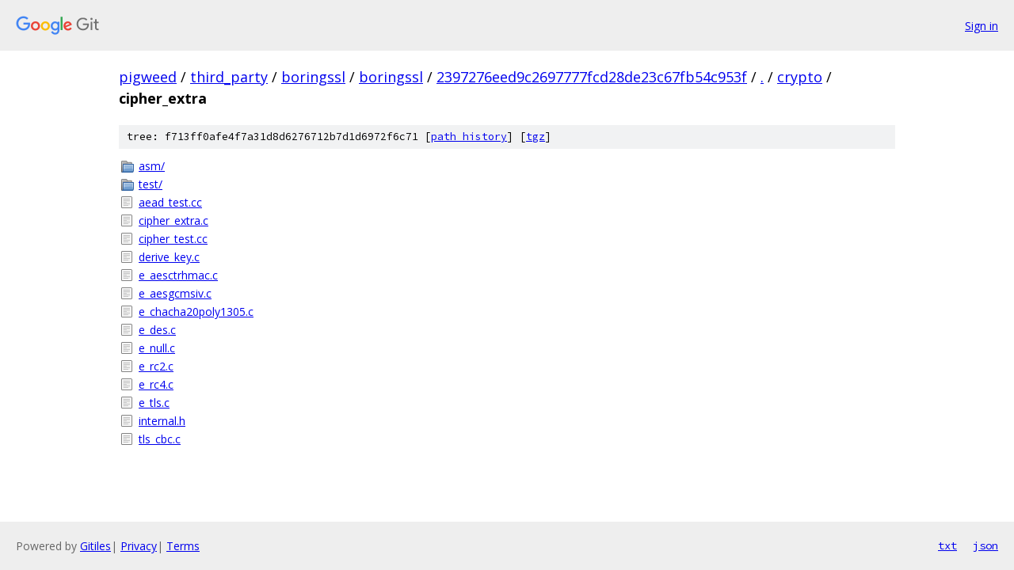

--- FILE ---
content_type: text/html; charset=utf-8
request_url: https://pigweed.googlesource.com/third_party/boringssl/boringssl/+/2397276eed9c2697777fcd28de23c67fb54c953f/crypto/cipher_extra/
body_size: 942
content:
<!DOCTYPE html><html lang="en"><head><meta charset="utf-8"><meta name="viewport" content="width=device-width, initial-scale=1"><title>crypto/cipher_extra - third_party/boringssl/boringssl - Git at Google</title><link rel="stylesheet" type="text/css" href="/+static/base.css"><!-- default customHeadTagPart --></head><body class="Site"><header class="Site-header"><div class="Header"><a class="Header-image" href="/"><img src="//www.gstatic.com/images/branding/lockups/2x/lockup_git_color_108x24dp.png" width="108" height="24" alt="Google Git"></a><div class="Header-menu"> <a class="Header-menuItem" href="https://accounts.google.com/AccountChooser?faa=1&amp;continue=https://pigweed.googlesource.com/login/third_party/boringssl/boringssl/%2B/2397276eed9c2697777fcd28de23c67fb54c953f/crypto/cipher_extra">Sign in</a> </div></div></header><div class="Site-content"><div class="Container "><div class="Breadcrumbs"><a class="Breadcrumbs-crumb" href="/?format=HTML">pigweed</a> / <a class="Breadcrumbs-crumb" href="/third_party/">third_party</a> / <a class="Breadcrumbs-crumb" href="/third_party/boringssl/">boringssl</a> / <a class="Breadcrumbs-crumb" href="/third_party/boringssl/boringssl/">boringssl</a> / <a class="Breadcrumbs-crumb" href="/third_party/boringssl/boringssl/+/2397276eed9c2697777fcd28de23c67fb54c953f">2397276eed9c2697777fcd28de23c67fb54c953f</a> / <a class="Breadcrumbs-crumb" href="/third_party/boringssl/boringssl/+/2397276eed9c2697777fcd28de23c67fb54c953f/">.</a> / <a class="Breadcrumbs-crumb" href="/third_party/boringssl/boringssl/+/2397276eed9c2697777fcd28de23c67fb54c953f/crypto">crypto</a> / <span class="Breadcrumbs-crumb">cipher_extra</span></div><div class="TreeDetail"><div class="u-sha1 u-monospace TreeDetail-sha1">tree: f713ff0afe4f7a31d8d6276712b7d1d6972f6c71 [<a href="/third_party/boringssl/boringssl/+log/2397276eed9c2697777fcd28de23c67fb54c953f/crypto/cipher_extra">path history</a>] <span>[<a href="/third_party/boringssl/boringssl/+archive/2397276eed9c2697777fcd28de23c67fb54c953f/crypto/cipher_extra.tar.gz">tgz</a>]</span></div><ol class="FileList"><li class="FileList-item FileList-item--gitTree" title="Tree - asm/"><a class="FileList-itemLink" href="/third_party/boringssl/boringssl/+/2397276eed9c2697777fcd28de23c67fb54c953f/crypto/cipher_extra/asm/">asm/</a></li><li class="FileList-item FileList-item--gitTree" title="Tree - test/"><a class="FileList-itemLink" href="/third_party/boringssl/boringssl/+/2397276eed9c2697777fcd28de23c67fb54c953f/crypto/cipher_extra/test/">test/</a></li><li class="FileList-item FileList-item--regularFile" title="Regular file - aead_test.cc"><a class="FileList-itemLink" href="/third_party/boringssl/boringssl/+/2397276eed9c2697777fcd28de23c67fb54c953f/crypto/cipher_extra/aead_test.cc">aead_test.cc</a></li><li class="FileList-item FileList-item--regularFile" title="Regular file - cipher_extra.c"><a class="FileList-itemLink" href="/third_party/boringssl/boringssl/+/2397276eed9c2697777fcd28de23c67fb54c953f/crypto/cipher_extra/cipher_extra.c">cipher_extra.c</a></li><li class="FileList-item FileList-item--regularFile" title="Regular file - cipher_test.cc"><a class="FileList-itemLink" href="/third_party/boringssl/boringssl/+/2397276eed9c2697777fcd28de23c67fb54c953f/crypto/cipher_extra/cipher_test.cc">cipher_test.cc</a></li><li class="FileList-item FileList-item--regularFile" title="Regular file - derive_key.c"><a class="FileList-itemLink" href="/third_party/boringssl/boringssl/+/2397276eed9c2697777fcd28de23c67fb54c953f/crypto/cipher_extra/derive_key.c">derive_key.c</a></li><li class="FileList-item FileList-item--regularFile" title="Regular file - e_aesctrhmac.c"><a class="FileList-itemLink" href="/third_party/boringssl/boringssl/+/2397276eed9c2697777fcd28de23c67fb54c953f/crypto/cipher_extra/e_aesctrhmac.c">e_aesctrhmac.c</a></li><li class="FileList-item FileList-item--regularFile" title="Regular file - e_aesgcmsiv.c"><a class="FileList-itemLink" href="/third_party/boringssl/boringssl/+/2397276eed9c2697777fcd28de23c67fb54c953f/crypto/cipher_extra/e_aesgcmsiv.c">e_aesgcmsiv.c</a></li><li class="FileList-item FileList-item--regularFile" title="Regular file - e_chacha20poly1305.c"><a class="FileList-itemLink" href="/third_party/boringssl/boringssl/+/2397276eed9c2697777fcd28de23c67fb54c953f/crypto/cipher_extra/e_chacha20poly1305.c">e_chacha20poly1305.c</a></li><li class="FileList-item FileList-item--regularFile" title="Regular file - e_des.c"><a class="FileList-itemLink" href="/third_party/boringssl/boringssl/+/2397276eed9c2697777fcd28de23c67fb54c953f/crypto/cipher_extra/e_des.c">e_des.c</a></li><li class="FileList-item FileList-item--regularFile" title="Regular file - e_null.c"><a class="FileList-itemLink" href="/third_party/boringssl/boringssl/+/2397276eed9c2697777fcd28de23c67fb54c953f/crypto/cipher_extra/e_null.c">e_null.c</a></li><li class="FileList-item FileList-item--regularFile" title="Regular file - e_rc2.c"><a class="FileList-itemLink" href="/third_party/boringssl/boringssl/+/2397276eed9c2697777fcd28de23c67fb54c953f/crypto/cipher_extra/e_rc2.c">e_rc2.c</a></li><li class="FileList-item FileList-item--regularFile" title="Regular file - e_rc4.c"><a class="FileList-itemLink" href="/third_party/boringssl/boringssl/+/2397276eed9c2697777fcd28de23c67fb54c953f/crypto/cipher_extra/e_rc4.c">e_rc4.c</a></li><li class="FileList-item FileList-item--regularFile" title="Regular file - e_tls.c"><a class="FileList-itemLink" href="/third_party/boringssl/boringssl/+/2397276eed9c2697777fcd28de23c67fb54c953f/crypto/cipher_extra/e_tls.c">e_tls.c</a></li><li class="FileList-item FileList-item--regularFile" title="Regular file - internal.h"><a class="FileList-itemLink" href="/third_party/boringssl/boringssl/+/2397276eed9c2697777fcd28de23c67fb54c953f/crypto/cipher_extra/internal.h">internal.h</a></li><li class="FileList-item FileList-item--regularFile" title="Regular file - tls_cbc.c"><a class="FileList-itemLink" href="/third_party/boringssl/boringssl/+/2397276eed9c2697777fcd28de23c67fb54c953f/crypto/cipher_extra/tls_cbc.c">tls_cbc.c</a></li></ol></div></div> <!-- Container --></div> <!-- Site-content --><footer class="Site-footer"><div class="Footer"><span class="Footer-poweredBy">Powered by <a href="https://gerrit.googlesource.com/gitiles/">Gitiles</a>| <a href="https://policies.google.com/privacy">Privacy</a>| <a href="https://policies.google.com/terms">Terms</a></span><span class="Footer-formats"><a class="u-monospace Footer-formatsItem" href="?format=TEXT">txt</a> <a class="u-monospace Footer-formatsItem" href="?format=JSON">json</a></span></div></footer></body></html>